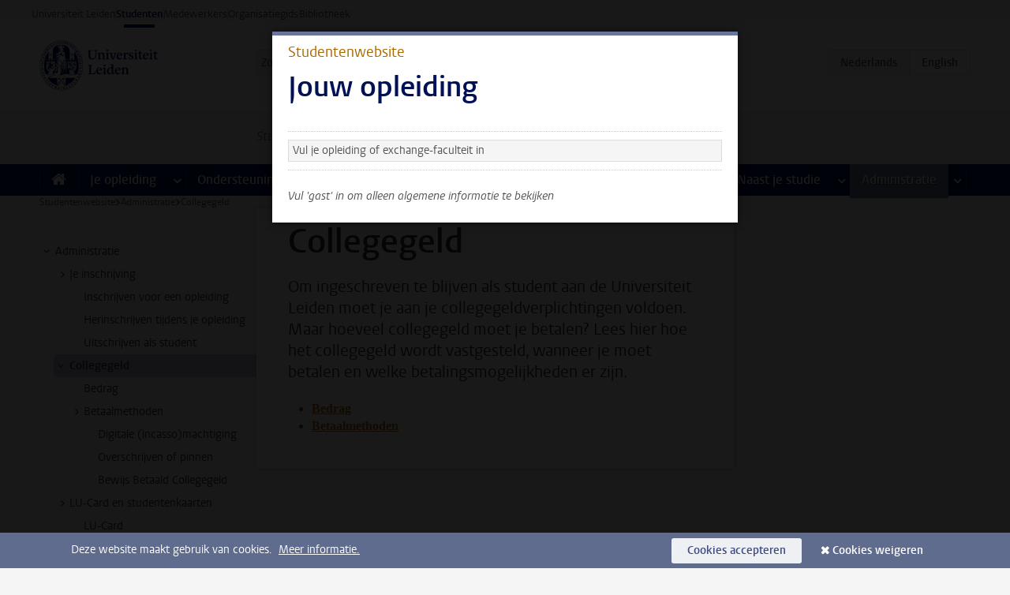

--- FILE ---
content_type: text/html;charset=UTF-8
request_url: https://www.student.universiteitleiden.nl/administratie/collegegeld
body_size: 17702
content:



<!DOCTYPE html>
<html lang="nl"  data-version="1.217.00" >
<head>









<!-- standard page html head -->

<meta charset="utf-8">
<meta name="viewport" content="width=device-width, initial-scale=1">
<meta http-equiv="X-UA-Compatible" content="IE=edge">


    <title>Collegegeld - Universiteit Leiden</title>

        <link rel="canonical" href="https://www.student.universiteitleiden.nl/administratie/collegegeld"/>


    <meta name="contentsource" content="hippocms" />

        <meta name="description" content="Om ingeschreven te blijven als student aan de Universiteit Leiden moet je aan je collegegeldverplichtingen voldoen. Maar hoeveel collegegeld moet je betalen? Lees hier hoe het collegegeld wordt vastgesteld, wanneer je moet betalen en welke betalingsmogelijkheden er zijn."/>
        <meta name="doctype" content="landingpage"/>

<meta name="application-name" content="search"
data-content-type="landingpage"
data-content-category="general"
data-protected="false"
data-language="nl"
data-last-modified-date="2024-12-17"
data-publication-date="2024-12-17"
data-uuid="9c3f6d2d-ae55-431a-8b79-232c3df9d3ab"
data-website="student-site"
/>
<!-- Favicon and CSS -->
<link rel='shortcut icon' href="/design-1.0/assets/icons/favicon.ico"/>
<link rel="stylesheet" href="/design-1.0/css/ul2student/screen.css?v=1.217.00"/>




<script>
  window.dataLayer = window.dataLayer || [];
  dataLayer.push ( {
    event: 'Custom dimensions', customDimensionData: {
      cookiesAccepted: 'false'
    },
    user: {
      internalTraffic: 'false',
    }
  });
</script>



    <!-- Global site tag (gtag.js) - Google Analytics -->
<script async src="https://www.googletagmanager.com/gtag/js?id=G-YRD293X35B"></script>
<script>
  window.dataLayer = window.dataLayer || [];

  function gtag () {
    dataLayer.push(arguments);
  }

  gtag('js', new Date());
  gtag('config', 'G-YRD293X35B');
</script>

    <!-- this line enables the loading of asynchronous components (together with the headContributions at the bottom) -->
    <!-- Header Scripts -->
</head>



<body class="intern student small" data-ajax-class='{"logged-in":"/ajaxloggedincheck"}'>

<!-- To enable JS-based styles: -->
<script> document.body.className += ' js'; </script>
<div class="skiplinks">
    <a href="#content" class="skiplink">Ga direct naar de inhoud</a>
</div>




<div class="header-container">
<div class="top-nav-section">
<nav class="top-nav wrapper js_mobile-fit-menu-items" data-show-text="toon alle" data-hide-text="verberg" data-items-text="menu onderdelen">
<ul id="sites-menu">
<li>
<a class=" track-event"
href="https://www.universiteitleiden.nl/"
data-event-category="external-site"
data-event-label="Topmenu student-site"
>Universiteit Leiden</a>
</li>
<li>
<a class="active track-event"
href="/"
data-event-category="student-site"
data-event-label="Topmenu student-site"
>Studenten</a>
</li>
<li>
<a class=" track-event"
href="https://www.medewerkers.universiteitleiden.nl/"
data-event-category="staffmember-site"
data-event-label="Topmenu student-site"
>Medewerkers</a>
</li>
<li>
<a class=" track-event"
href="https://www.organisatiegids.universiteitleiden.nl/"
data-event-category="org-site"
data-event-label="Topmenu student-site"
>Organisatiegids</a>
</li>
<li>
<a class=" track-event"
href="https://www.bibliotheek.universiteitleiden.nl/"
data-event-category="library-site"
data-event-label="Topmenu student-site"
>Bibliotheek</a>
</li>
</ul>
</nav>
</div>    <header id="header-main" class="wrapper">
        <h1 class="logo">
            <a href="/">
                <img width="151" height="64" src="/design-1.0/assets/images/zegel.png" alt="Universiteit Leiden"/>
            </a>
        </h1>
<!-- Standard page searchbox -->
<form id="search" method="get" action="searchresults-main">
<input type="hidden" name="website" value="student-site"/>
<fieldset>
<legend>Zoek op onderwerp of persoon en selecteer categorie</legend>
<label for="search-field">Zoekterm</label>
<input id="search-field" type="search" name="q" data-suggest="https://www.student.universiteitleiden.nl/async/searchsuggestions"
data-wait="100" data-threshold="3"
value="" placeholder="Zoek op onderwerp of persoon"/>
<ul class="options">
<li>
<a href="/zoeken" data-hidden='' data-hint="Zoek op onderwerp of persoon">
Alle </a>
</li>
<li>
<a href="/zoeken" data-hidden='{"content-category":"staffmember"}' data-hint="Zoek op&nbsp;personen">
Personen
</a>
</li>
<li>
<a href="/zoeken" data-hidden='{"content-category":"announcement"}' data-hint="Zoek op&nbsp;mededelingen">
Mededelingen
</a>
</li>
<li>
<a href="/zoeken" data-hidden='{"content-category":"news"}' data-hint="Zoek op&nbsp;nieuws">
Nieuws
</a>
</li>
<li>
<a href="/zoeken" data-hidden='{"content-category":"event"}' data-hint="Zoek op&nbsp;agenda">
Agenda
</a>
</li>
<li>
<a href="/zoeken" data-hidden='{"content-category":"scholarship"}' data-hint="Zoek op&nbsp;beurzen">
Beurzen
</a>
</li>
<li>
<a href="/zoeken" data-hidden='{"content-category":"location"}' data-hint="Zoek op&nbsp;locaties">
Locaties
</a>
</li>
<li>
<a href="/zoeken" data-hidden='{"content-category":"course"}' data-hint="Zoek op&nbsp;cursussen">
Cursussen
</a>
</li>
<li>
<a href="/zoeken" data-hidden='{"content-category":"general"}' data-hint="Zoek op&nbsp;onderwerp">
Onderwerp
</a>
</li>
<li>
<a href="/zoeken" data-hidden='{"keywords":"true"}' data-hint="Zoek op&nbsp;trefwoorden">
Trefwoorden
</a>
</li>
</ul>
<button class="submit" type="submit">
<span>Zoeken</span>
</button>
</fieldset>
</form><div class="language-btn-group">
<span class="btn active">
<abbr title="Nederlands">nl</abbr>
</span>
<a href="https://www.student.universiteitleiden.nl/en/administration/tuition-fee" class="btn">
<abbr title="English">en</abbr>
</a>
</div>    </header>
</div>

<div>



<div class="mega-menu">





<div class="context-picker">
    <div class="wrapper">
        <div class="context-picker__items">
            <span class="context-picker__site-name">Studentenwebsite</span>
            <a href="#filter">
                <span>
                        Zoek en selecteer een opleiding
                </span>
            </a>



    <div class="context-notice">
        <form action="/administratie/collegegeld?_hn:type=action&amp;_hn:ref=r33_r3_r1_r1" method="post">
            Je ziet nu alleen algemene informatie. Selecteer je opleiding of exchange-faculteit om ook informatie te zien over jouw faculteit en opleiding.
            <button type="submit"><span>Close</span></button>
        </form>
    </div>
        </div>
    </div>
</div>

    <nav aria-label="mega menu" id="mega-menu" class="main-nav mega-menu js-disclosure-nav allow-hover-expanding" data-hamburger-destination="mega-menu"
         data-nav-label="Menu">
        <ul class="main-nav__list wrapper">
            <li class="main-nav__item" data-menu-style="mega-menu">
                <a class="home js-disclosure-nav__main-link" href="/"><span>Home</span></a>
            </li>



        <li class="main-nav__item" data-menu-style="mega-menu">


            <a href="/je-opleiding" class="js-disclosure-nav__main-link">Je opleiding</a>

            <button
                    class="more-menu-items"
                    type="button"
                    aria-expanded
                    aria-haspopup="menu"
                    aria-controls="je-opleiding-pages"
            >
                <span class="visually-hidden">meer Je opleiding pagina’s</span>
            </button>



            <ul class="mega-menu__list mega-menu__list--left mega-menu__list--two-column" id="je-opleiding-pages">
                    <li class="mega-menu__item">


            <a href="/je-opleiding/opleidingsprogramma" >Opleidingsprogramma</a>

                        <ul>
                        </ul>
                    </li>
                    <li class="mega-menu__item">


            <a href="/je-opleiding/studieplan" >Studieplan</a>

                        <ul>
                        </ul>
                    </li>
                    <li class="mega-menu__item">


            <a href="/je-opleiding/rooster-en-jaarkalender" >Rooster en jaarkalender</a>

                        <ul>
                        </ul>
                    </li>
                    <li class="mega-menu__item">


            <a href="/je-opleiding/bindend-studieadvies-bsa" >Bindend Studieadvies (BSA)</a>

                        <ul>
                        </ul>
                    </li>
                    <li class="mega-menu__item">


            <a href="/je-opleiding/vakken-en-toetsen" >Vakken en toetsen</a>

                        <ul>
                        </ul>
                    </li>
                    <li class="mega-menu__item">


            <a href="/je-opleiding/boeken-en-readers" >Boeken en readers</a>

                        <ul>
                        </ul>
                    </li>
                    <li class="mega-menu__item">


            <a href="/je-opleiding/scriptie-en-papers" >Scriptie en papers</a>

                        <ul>
                        </ul>
                    </li>
                    <li class="mega-menu__item">


            <a href="/je-opleiding/minoren-en-keuzeruimte" >Minoren en keuzeruimte</a>

                        <ul>
                        </ul>
                    </li>
                    <li class="mega-menu__item">


            <a href="/je-opleiding/stage-en-onderzoek" >Stage en onderzoek</a>

                        <ul>
                        </ul>
                    </li>
                    <li class="mega-menu__item">


            <a href="/je-opleiding/afstuderen" >Afstuderen</a>

                        <ul>
                        </ul>
                    </li>
                    <li class="mega-menu__item">


            <a href="/je-opleiding/veiligheidsinstructies" >Veiligheidsinstructies</a>

                        <ul>
                        </ul>
                    </li>
                    <li class="mega-menu__item">


            <a href="/je-opleiding/contact-en-advies" >Contact en advies</a>

                        <ul>
                        </ul>
                    </li>
                    <li class="mega-menu__item">


            <a href="/je-opleiding/welkom-bij-de-universiteit-leiden" >Welkom bij de Universiteit Leiden</a>

                        <ul>
                        </ul>
                    </li>
            </ul>
        </li>
        <li class="main-nav__item" data-menu-style="mega-menu">


            <a href="/ondersteuning" class="js-disclosure-nav__main-link">Ondersteuning</a>

            <button
                    class="more-menu-items"
                    type="button"
                    aria-expanded
                    aria-haspopup="menu"
                    aria-controls="ondersteuning-pages"
            >
                <span class="visually-hidden">meer Ondersteuning pagina’s</span>
            </button>



            <ul class="mega-menu__list mega-menu__list--left " id="ondersteuning-pages">
                    <li class="mega-menu__item">


            <a href="/ondersteuning/hulp-bij-je-studie" >Hulp bij je studie</a>

                        <ul>
                        </ul>
                    </li>
                    <li class="mega-menu__item">


            <a href="/ondersteuning/gezondheid-en-welzijn" >Gezondheid en welzijn</a>

                        <ul>
                        </ul>
                    </li>
                    <li class="mega-menu__item">


            <a href="/ondersteuning/sociale-veiligheid--integriteit" >Sociale veiligheid & integriteit</a>

                        <ul>
                        </ul>
                    </li>
                    <li class="mega-menu__item">


            <a href="/ondersteuning/geldzaken" >Geldzaken</a>

                        <ul>
                        </ul>
                    </li>
                    <li class="mega-menu__item">


            <a href="/ondersteuning/huisvesting" >Huisvesting</a>

                        <ul>
                        </ul>
                    </li>
            </ul>
        </li>
        <li class="main-nav__item" data-menu-style="mega-menu">


            <a href="/alle-faciliteiten" class="js-disclosure-nav__main-link">Faciliteiten</a>

            <button
                    class="more-menu-items"
                    type="button"
                    aria-expanded
                    aria-haspopup="menu"
                    aria-controls="faciliteiten-pages"
            >
                <span class="visually-hidden">meer Faciliteiten pagina’s</span>
            </button>



            <ul class="mega-menu__list mega-menu__list--left " id="faciliteiten-pages">
                    <li class="mega-menu__item">


            <a href="/alle-faciliteiten/it-faciliteiten" >IT-faciliteiten</a>

                        <ul>
                        </ul>
                    </li>
                    <li class="mega-menu__item">


            <a href="/alle-faciliteiten/bibliotheken" >Bibliotheken</a>

                        <ul>
                        </ul>
                    </li>
                    <li class="mega-menu__item">


            <a href="/alle-faciliteiten/studie--en-samenwerkplekken" >Studie- en samenwerkplekken</a>

                        <ul>
                        </ul>
                    </li>
                    <li class="mega-menu__item">


            <a href="/alle-faciliteiten/printen-en-kopieren" >Printen en kopiëren</a>

                        <ul>
                        </ul>
                    </li>
                    <li class="mega-menu__item">


            <a href="/alle-faciliteiten/overige-faciliteiten" >Overige faciliteiten</a>

                        <ul>
                        </ul>
                    </li>
            </ul>
        </li>
        <li class="main-nav__item" data-menu-style="mega-menu">


            <a href="/extra-studieactiviteiten" class="js-disclosure-nav__main-link">Extra studieactiviteiten</a>

            <button
                    class="more-menu-items"
                    type="button"
                    aria-expanded
                    aria-haspopup="menu"
                    aria-controls="extra-studieactiviteiten-pages"
            >
                <span class="visually-hidden">meer Extra studieactiviteiten pagina’s</span>
            </button>



            <ul class="mega-menu__list mega-menu__list--left " id="extra-studieactiviteiten-pages">
                    <li class="mega-menu__item">


            <a href="/extra-studieactiviteiten/studeren-in-het-buitenland" >Studeren in het buitenland</a>

                        <ul>
                        </ul>
                    </li>
                    <li class="mega-menu__item">


            <a href="/extra-studieactiviteiten/honoursonderwijs" >Honoursonderwijs</a>

                        <ul>
                        </ul>
                    </li>
                    <li class="mega-menu__item">


            <a href="/extra-studieactiviteiten/summer--winter-schools" >Summer & winter schools</a>

                        <ul>
                        </ul>
                    </li>
                    <li class="mega-menu__item">


            <a href="/extra-studieactiviteiten/extra-online-vakken" >Extra online vakken</a>

                        <ul>
                        </ul>
                    </li>
                    <li class="mega-menu__item">


            <a href="/extra-studieactiviteiten/dubbele-studie" >Dubbele studie</a>

                        <ul>
                        </ul>
                    </li>
            </ul>
        </li>
        <li class="main-nav__item" data-menu-style="mega-menu">


            <a href="/stage--loopbaan" class="js-disclosure-nav__main-link">Stage & loopbaan</a>

            <button
                    class="more-menu-items"
                    type="button"
                    aria-expanded
                    aria-haspopup="menu"
                    aria-controls="stage-loopbaan-pages"
            >
                <span class="visually-hidden">meer Stage & loopbaan pagina’s</span>
            </button>



            <ul class="mega-menu__list mega-menu__list--right " id="stage-loopbaan-pages">
                    <li class="mega-menu__item">


            <a href="/stage--loopbaan/werk-aan-je-loopbaan" >Werk aan je loopbaan</a>

                        <ul>
                        </ul>
                    </li>
                    <li class="mega-menu__item">


            <a href="/stage--loopbaan/workshops-en-evenementen" >Workshops en evenementen</a>

                        <ul>
                        </ul>
                    </li>
                    <li class="mega-menu__item">


            <a href="/stage--loopbaan/stage-en-onderzoek" >Stage en onderzoek</a>

                        <ul>
                        </ul>
                    </li>
                    <li class="mega-menu__item">


            <a href="/stage--loopbaan/ondernemerschap" >Ondernemerschap</a>

                        <ul>
                        </ul>
                    </li>
                    <li class="mega-menu__item">


            <a href="/stage--loopbaan/vacatures" >Vacatures</a>

                        <ul>
                        </ul>
                    </li>
            </ul>
        </li>
        <li class="main-nav__item" data-menu-style="mega-menu">


            <a href="/naast-je-studie" class="js-disclosure-nav__main-link">Naast je studie</a>

            <button
                    class="more-menu-items"
                    type="button"
                    aria-expanded
                    aria-haspopup="menu"
                    aria-controls="naast-je-studie-pages"
            >
                <span class="visually-hidden">meer Naast je studie pagina’s</span>
            </button>



            <ul class="mega-menu__list mega-menu__list--right " id="naast-je-studie-pages">
                    <li class="mega-menu__item">


            <a href="/naast-je-studie/bestuursfunctie" >Bestuursfunctie</a>

                        <ul>
                        </ul>
                    </li>
                    <li class="mega-menu__item">


            <a href="/naast-je-studie/medezeggenschap" >Medezeggenschap</a>

                        <ul>
                        </ul>
                    </li>
                    <li class="mega-menu__item">


            <a href="/naast-je-studie/verenigingen" >Verenigingen</a>

                        <ul>
                        </ul>
                    </li>
                    <li class="mega-menu__item">


            <a href="/naast-je-studie/sport--recreatie" >Sport & recreatie</a>

                        <ul>
                        </ul>
                    </li>
            </ul>
        </li>
        <li class="main-nav__item" data-menu-style="mega-menu">


            <a href="/administratie" class="js-disclosure-nav__main-link active">Administratie</a>

            <button
                    class="more-menu-items"
                    type="button"
                    aria-expanded
                    aria-haspopup="menu"
                    aria-controls="administratie-pages"
            >
                <span class="visually-hidden">meer Administratie pagina’s</span>
            </button>



            <ul class="mega-menu__list mega-menu__list--right mega-menu__list--two-column" id="administratie-pages">
                    <li class="mega-menu__item">


            <a href="/administratie/je-inschrijving" >Je inschrijving</a>

                        <ul>
                        </ul>
                    </li>
                    <li class="mega-menu__item">


            <a href="/administratie/collegegeld" >Collegegeld</a>

                        <ul>
                        </ul>
                    </li>
                    <li class="mega-menu__item">


            <a href="/administratie/studentenkaarten" >LU-Card en studentenkaarten</a>

                        <ul>
                        </ul>
                    </li>
                    <li class="mega-menu__item">


            <a href="/administratie/je-persoonlijke-gegevens-wijzigen" >Je persoonlijke gegevens wijzigen</a>

                        <ul>
                        </ul>
                    </li>
                    <li class="mega-menu__item">


            <a href="/administratie/klacht-beroep--bezwaar" >Klacht, beroep & bezwaar</a>

                        <ul>
                        </ul>
                    </li>
                    <li class="mega-menu__item">


            <a href="/administratie/immigratie-en-verblijf" >Immigratie en verblijf</a>

                        <ul>
                        </ul>
                    </li>
                    <li class="mega-menu__item">


            <a href="/administratie/inkomende-uitwisseling-formulieren-en-cijferlijsten" >Inkomende uitwisseling: formulieren en cijferlijsten</a>

                        <ul>
                        </ul>
                    </li>
            </ul>
        </li>



        </ul>
    </nav>
</div></div>

<div class="main-container">
    <div class="main wrapper clearfix">


<!-- main Student and Staff pages -->

<nav class="breadcrumb" aria-label="Breadcrumb" id="js_breadcrumbs" data-show-text="toon alle" data-hide-text="verberg" data-items-text="broodkruimels">
<ol id="breadcrumb-list">
<li>
<a href="/">Studentenwebsite</a>
</li>
<li>
<a href="/administratie">
Administratie
</a>
</li>
<li>Collegegeld</li>
</ol>
</nav>





































































































































































































































































































































































































    <nav class="sub-nav sub-nav-tree js_tree-nav" data-menu-label="Submenu" aria-label="submenu">
        <ul role="tree" class="js_add-control-icon" aria-label="submenu">

        <li role="none" class="has-children">

                <a
                        href="/administratie"
                        title="Administratie"
                        role="treeitem"
                        
                        aria-owns="subnav-root-administratie"
                >
                    Administratie
                </a>

                <ul id="subnav-root-administratie" role="group" aria-label="submenu">

        <li role="none" class="has-children">

                <a
                        href="/administratie/je-inschrijving"
                        title="Je inschrijving"
                        role="treeitem"
                        
                        aria-owns="subnav-root-administratie-jeinschrijving"
                >
                    Je inschrijving
                </a>

                <ul id="subnav-root-administratie-jeinschrijving" role="group" aria-label="submenu">

        <li role="none" class="">

                <a
                        href="https://www.universiteitleiden.nl/onderwijs/toelating-en-aanmelding"
                        title="Inschrijven voor een opleiding"
                        role="treeitem"
                        
                        
                >
                    Inschrijven voor een opleiding
                </a>

        </li>

        <li role="none" class="">

                <a
                        href="/administratie/je-inschrijving/her-inschrijven-bij-de-universiteit"
                        title="Herinschrijven tijdens je opleiding"
                        role="treeitem"
                        
                        
                >
                    Herinschrijven tijdens je opleiding
                </a>

        </li>

        <li role="none" class="">

                <a
                        href="/administratie/je-inschrijving/uitschrijven-als-student"
                        title="Uitschrijven als student"
                        role="treeitem"
                        
                        
                >
                    Uitschrijven als student
                </a>

        </li>
                </ul>
        </li>

        <li role="none" class="has-children">

                <a
                        href="/administratie/collegegeld"
                        title="Collegegeld"
                        role="treeitem"
                        aria-current="page"
                        aria-owns="subnav-root-administratie-collegegeld"
                >
                    Collegegeld
                </a>

                <ul id="subnav-root-administratie-collegegeld" role="group" aria-label="submenu">

        <li role="none" class="">

                <a
                        href="/administratie/collegegeld/bedrag"
                        title="Bedrag"
                        role="treeitem"
                        
                        
                >
                    Bedrag
                </a>

        </li>

        <li role="none" class="has-children">

                <a
                        href="/administratie/collegegeld/betaalmethoden"
                        title="Betaalmethoden"
                        role="treeitem"
                        
                        aria-owns="subnav-root-administratie-collegegeld-betaalmethoden"
                >
                    Betaalmethoden
                </a>

                <ul id="subnav-root-administratie-collegegeld-betaalmethoden" role="group" aria-label="submenu">

        <li role="none" class="">

                <a
                        href="/administratie/collegegeld/betaalmethoden/digitale-incassomachtiging"
                        title="Digitale (incasso)machtiging"
                        role="treeitem"
                        
                        
                >
                    Digitale (incasso)machtiging
                </a>

        </li>

        <li role="none" class="">

                <a
                        href="/administratie/collegegeld/betaalmethoden/overschrijven-of-pinnen"
                        title="Overschrijven of pinnen"
                        role="treeitem"
                        
                        
                >
                    Overschrijven of pinnen
                </a>

        </li>

        <li role="none" class="">

                <a
                        href="/administratie/collegegeld/betaalmethoden/bewijs-betaald-collegegeld"
                        title="Bewijs Betaald Collegegeld"
                        role="treeitem"
                        
                        
                >
                    Bewijs Betaald Collegegeld
                </a>

        </li>
                </ul>
        </li>
                </ul>
        </li>

        <li role="none" class="has-children">

                <a
                        href="/administratie/studentenkaarten"
                        title="LU-Card en studentenkaarten"
                        role="treeitem"
                        
                        aria-owns="subnav-root-administratie-lucardenstudentenkaarten"
                >
                    LU-Card en studentenkaarten
                </a>

                <ul id="subnav-root-administratie-lucardenstudentenkaarten" role="group" aria-label="submenu">

        <li role="none" class="">

                <a
                        href="/administratie/studentenkaarten/lu-card"
                        title="LU-Card"
                        role="treeitem"
                        
                        
                >
                    LU-Card
                </a>

        </li>

        <li role="none" class="">

                <a
                        href="/administratie/studentenkaarten/collegekaart-of-registratiekaart"
                        title="Collegekaart of registratiekaart"
                        role="treeitem"
                        
                        
                >
                    Collegekaart of registratiekaart
                </a>

        </li>

        <li role="none" class="">

                <a
                        href="/administratie/studentenkaarten/andere-kaarten-en-passen"
                        title="Andere kaarten en passen"
                        role="treeitem"
                        
                        
                >
                    Andere kaarten en passen
                </a>

        </li>
                </ul>
        </li>

        <li role="none" class="">

                <a
                        href="/administratie/je-persoonlijke-gegevens-wijzigen"
                        title="Je persoonlijke gegevens wijzigen"
                        role="treeitem"
                        
                        
                >
                    Je persoonlijke gegevens wijzigen
                </a>

        </li>

        <li role="none" class="has-children">

                <a
                        href="/administratie/klacht-beroep--bezwaar"
                        title="Klacht, beroep &amp; bezwaar"
                        role="treeitem"
                        
                        aria-owns="subnav-root-administratie-klachtberoepbezwaar"
                >
                    Klacht, beroep &amp; bezwaar
                </a>

                <ul id="subnav-root-administratie-klachtberoepbezwaar" role="group" aria-label="submenu">

        <li role="none" class="">

                <a
                        href="/administratie/klacht-beroep--bezwaar/niet-eens-met-een-besluit"
                        title="Niet eens met een besluit"
                        role="treeitem"
                        
                        
                >
                    Niet eens met een besluit
                </a>

        </li>

        <li role="none" class="">

                <a
                        href="/administratie/klacht-beroep--bezwaar/overige-klachten"
                        title="Overige klachten"
                        role="treeitem"
                        
                        
                >
                    Overige klachten
                </a>

        </li>
                </ul>
        </li>


        <li role="none" class="has-children">

                <a
                        href="/administratie/immigratie-en-verblijf"
                        title="Immigratie en verblijf"
                        role="treeitem"
                        
                        aria-owns="subnav-root-administratie-immigratieenverblijf"
                >
                    Immigratie en verblijf
                </a>

                <ul id="subnav-root-administratie-immigratieenverblijf" role="group" aria-label="submenu">

        <li role="none" class="">

                <a
                        href="/administratie/immigratie-en-verblijf/verplichtingen-voor-verblijfsvergunninghouders"
                        title="Verplichtingen voor verblijfsvergunninghouders"
                        role="treeitem"
                        
                        
                >
                    Verplichtingen voor verblijfsvergunninghouders
                </a>

        </li>

        <li role="none" class="">

                <a
                        href="/administratie/immigratie-en-verblijf/studievoortgang-voor-verblijfsvergunninghouders"
                        title="Studievoortgang voor verblijfsvergunninghouders"
                        role="treeitem"
                        
                        
                >
                    Studievoortgang voor verblijfsvergunninghouders
                </a>

        </li>

        <li role="none" class="">

                <a
                        href="/administratie/immigratie-en-verblijf/je-verblijf-onderbreken"
                        title="Je verblijf onderbreken"
                        role="treeitem"
                        
                        
                >
                    Je verblijf onderbreken
                </a>

        </li>

        <li role="none" class="">

                <a
                        href="/administratie/immigratie-en-verblijf/je-verblijf-verlengen"
                        title="Je verblijf verlengen"
                        role="treeitem"
                        
                        
                >
                    Je verblijf verlengen
                </a>

        </li>

        <li role="none" class="">

                <a
                        href="/administratie/immigratie-en-verblijf/regels-over-werk-en-stage"
                        title="Regels over werk en stage"
                        role="treeitem"
                        
                        
                >
                    Regels over werk en stage
                </a>

        </li>

        <li role="none" class="">

                <a
                        href="/administratie/immigratie-en-verblijf/vergunning-verlopen-kwijt-of-gestolen"
                        title="Vergunning verlopen, kwijt of gestolen"
                        role="treeitem"
                        
                        
                >
                    Vergunning verlopen, kwijt of gestolen
                </a>

        </li>

        <li role="none" class="">

                <a
                        href="/administratie/immigratie-en-verblijf/nederland-verlaten"
                        title="Nederland verlaten"
                        role="treeitem"
                        
                        
                >
                    Nederland verlaten
                </a>

        </li>

        <li role="none" class="">

                <a
                        href="/administratie/immigratie-en-verblijf/gevolgen-van-de-brexit"
                        title="Gevolgen van de Brexit"
                        role="treeitem"
                        
                        
                >
                    Gevolgen van de Brexit
                </a>

        </li>
                </ul>
        </li>

        <li role="none" class="">

                <a
                        href="/administratie/inkomende-uitwisseling-formulieren-en-cijferlijsten"
                        title="Inkomende uitwisseling: formulieren en cijferlijsten"
                        role="treeitem"
                        
                        
                >
                    Inkomende uitwisseling: formulieren en cijferlijsten
                </a>

        </li>
                </ul>
        </li>
        </ul>
    </nav>

<div id="content">

    <article>
        <h1>Collegegeld</h1>

            <p class="intro">Om ingeschreven te blijven als student aan de Universiteit Leiden moet je aan je collegegeldverplichtingen voldoen. Maar hoeveel collegegeld moet je betalen? Lees hier hoe het collegegeld wordt vastgesteld, wanneer je moet betalen en welke betalingsmogelijkheden er zijn.</p>

            <section class="central tab" data-tab-label="">
<ul>
 <li><strong><a href="/administratie/collegegeld/bedrag" title="Bedrag">Bedrag</a></strong></li>
 <li><strong><a href="/administratie/collegegeld/betaalmethoden" title="Betalen">Betaalmethoden</a></strong></li>
</ul>            </section>

    </article>
</div>

































































































































































































































































































































































































<aside>



    <div class="box context modal" data-modal-persistent="true">
        <div class="box-header">
            <p class="context">Studentenwebsite</p>
            <h2>Jouw opleiding</h2>
        </div>
        <div class="box-content">
            <div class="anon-only">
                <p></p>
            </div>

            <div class="action">
                <form action="/administratie/collegegeld?_hn:type=action&amp;_hn:ref=r33_r1_r2_r1" method="post">
                    <fieldset>
                        <select name="programme" class="text-filter" data-auto-submit="true">
                            <option value="">Vul je opleiding of exchange-faculteit in</option>
                                <option value="academische-opleiding-leerkracht-basisonderwijs-ism-pabo-leiden">Academische Pabo (BSc&amp;BEd)</option>
                                <option value="advanced-life-science--technology">Advanced Life Science &amp; Technology</option>
                                <option value="afrikaanse-talen-en-culturen-ba">African Studies (BA)</option>
                                <option value="afrikastudies-african-studies-ma">African Studies (MA)</option>
                                <option value="afrikastudies-research-african-studies-research">African Studies (research) (MA)</option>
                                <option value="advanced-studies-in-air-and-space-law-msl">Air and Space Law (Advanced LL.M.)</option>
                                <option value="ancient-history">Ancient History (MA)</option>
                                <option value="ancient-history-research">Ancient History (research) (MA)</option>
                                <option value="arabische-taal-en-cultuur">Arabische taal en cultuur (BA)</option>
                                <option value="arbeidsrecht">Arbeidsrecht (LL.M.)</option>
                                <option value="archaeology-ba">Archeologie (BA)</option>
                                <option value="archeologie-ma-msc">Archeologie (MA/MSc)</option>
                                <option value="archaeology-research">Archeologie (research) (MA/MSc)</option>
                                <option value="art-history-ma">Art History (MA)</option>
                                <option value="art-and-architecture-before-1800">Art, Architecture and Interior before 1800 (MA)</option>
                                <option value="kunst-en-cultuurwetenschappen-arts-and-culture-ma">Arts and Culture (MA)</option>
                                <option value="kunst-en-cultuurwetenschappen-research-arts-and-culture-research">Arts and Culture (research) (MA)</option>
                                <option value="arts-literature-and-media-research-ma">Arts, Literature and Media (research) (MA)</option>
                                <option value="arts-media-and-society">Arts, Media and Society (BA)</option>
                                <option value="asian-studies">Asian Studies (MA)</option>
                                <option value="aziestudies-research-asian-studies-research-ma">Asian Studies (research) (MA)</option>
                                <option value="assyriology">Assyriology (MA)</option>
                                <option value="assyriology-research">Assyriology (research) (MA)</option>
                                <option value="astronomy-msc">Astronomy (MSc)</option>
                                <option value="astronomy--high-tech-innovation">Astronomy and High-Tech Innovation</option>
                                <option value="bestuurskunde-public-administration-science-bsc">Bestuurskunde (BSc)</option>
                                <option value="bio-farmaceutische-wetenschappen-bio-pharmaceutical-sciences-bsc">Bio-Farmaceutische Wetenschappen (BSc)</option>
                                <option value="bio-pharmaceutical-sciences-msc">Bio-Pharmaceutical Sciences (MSc)</option>
                                <option value="biologie-biology-bsc">Biologie (BSc)</option>
                                <option value="biology-msc">Biology (MSc)</option>
                                <option value="biomedical-sciences-mcs">Biomedical Sciences (MSc)</option>
                                <option value="biomedische-wetenschappen-biomedical-sciences-bsc_1">Biomedische wetenschappen (BSc)</option>
                                <option value="book-and-digital-media-studies">Book and Digital Media Studies (MA)</option>
                                <option value="chemistry-msc">Chemistry (MSc)</option>
                                <option value="chinastudies-chinese-studies-ba">Chinastudies (BA)</option>
                                <option value="chinese-linguistics">Chinese Linguistics (MA)</option>
                                <option value="chinese-studies">Chinese Studies (MA)</option>
                                <option value="cities-migration-and-global-interdependence">Cities, Migration and Global Interdependence (MA)</option>
                                <option value="cities-migration-and-global-interdependence-research">Cities, Migration and Global Interdependence (research) (MA)</option>
                                <option value="civiel-recht">Civiel recht (LL.M.)</option>
                                <option value="classics">Classics (MA)</option>
                                <option value="classics-research">Classics (research) (MA)</option>
                                <option value="oudheidstudies-classics-and-ancient-civilizations-ma">Classics and Ancient Civilizations (MA)</option>
                                <option value="oudheidstudies-research-classics-and-ancient-civilizations-research">Classics and Ancient Civilizations (research) (MA)</option>
                                <option value="colonial-and-global-history">Colonial and Global History (MA)</option>
                                <option value="colonial-and-global-history-research">Colonial and Global History (research) (MA)</option>
                                <option value="criminal-justice">Comparative Criminal Justice (MSc)</option>
                                <option value="comparative-indo-european-linguistics">Comparative Indo-European Linguistics (MA)</option>
                                <option value="computer-science-msc">Computer Science (MSc)</option>
                                <option value="art-of-the-contemporary-world-and-world-art-studies">Contemporary Art in a Global Perspective (MA)</option>
                                <option value="criminaliteit-en-rechtshandhaving-crime-and-criminal-justice-msl">Criminaliteit en rechtshandhaving (MSc)</option>
                                <option value="criminologie-criminology-bsc">Criminologie (BSc)</option>
                                <option value="veiligheidsbeleid-en-rechtshandhaving">Criminologie en Veiligheidsbeleid (MSc)</option>
                                <option value="crisis-and-security-management-msc">Crisis and Security Management (MSc)</option>
                                <option value="comparative-literature-and-literary-theory">Cultural Analysis: Literature and Theory (MA)</option>
                                <option value="cultural-anthropology-and-development-sociology-msa">Cultural Anthropology and Development Sociology (MSc)</option>
                                <option value="culture-and-politics-ma">Culture and Politics (MA)</option>
                                <option value="culturele-antropologie-en-ontwikkelingssociologie-cultural-anthropology-and-development-sociology-ba">Culturele antropologie en ontwikkelingssociologie (BSc)</option>
                                <option value="cultural-anthropology-and-development-sociology-pre-master">Culturele Antropologie en Ontwikkelingssociologie (pre-master)</option>
                                <option value="cursus-actualiteiten-auteursrecht">Cursus Actualiteiten Auteursrecht</option>
                                <option value="cyber-security">Cyber Security (MSc)</option>
                                <option value="cybersecurity--cybercrime">Cybersecurity &amp; Cybercrime (BSc)</option>
                                <option value="data-science-and-artificial-intelligence-bsc">Data Science and Artificial Intelligence (BSc)</option>
                                <option value="design-culture-society">Design, Culture &amp; Society (MA)</option>
                                <option value="digital-media-and-society">Digital Media and Society</option>
                                <option value="duitse-taal-en-cultuur-german-language-and-culture">Duitse taal en cultuur (BA)</option>
                                <option value="east-asian-studies">East Asian Studies (MA)</option>
                                <option value="economie--samenleving-bsc">Economie &amp; Samenleving (BSc)</option>
                                <option value="economie-van-de-publieke-sector">Economie van de Publieke Sector (MSc)</option>
                                <option value="educatieve-master-duits">Educatieve master Duits (MA) (120EC)</option>
                                <option value="educatieve-master-engels">Educatieve master Engels (MA) (120EC)</option>
                                <option value="educatieve-master-frans">Educatieve master Frans (MA) (120EC)</option>
                                <option value="educatieve-master-nederlands">Educatieve master Nederlands (MA) (120EC)</option>
                                <option value="educatieve-master-primair-onderwijs">Educatieve Master Primair Onderwijs (EMPO) (MSc) (120 EC)</option>
                                <option value="educatieve-master-religie-en-levensbeschouwing">Educatieve master Religie en Levensbeschouwing (MA) (120EC)</option>
                                <option value="education-and-child-studies-msc">Education and Child Studies (MSc)</option>
                                <option value="developmental-psychopathology-in-education-and-child-studies-research">Education and Child Studies (research) (MSC)</option>
                                <option value="egyptology">Egyptology (MA)</option>
                                <option value="egyptology-research">Egyptology (research) (MA)</option>
                                <option value="encyclopedie-en-filosofie-van-het-recht">Encyclopedie en filosofie van het recht (LL.M.)</option>
                                <option value="engelse-taal-en-cultuur-english-language-and-culture-ba">English Language and Culture (BA)</option>
                                <option value="english-language-and-linguistics">English Language and Linguistics (MA)</option>
                                <option value="english-literature-and-culture">English Literature and Culture (MA)</option>
                                <option value="ethics-and-politics">Ethics and Politics (MA)</option>
                                <option value="europaeum-programme-european-history-and-civilisation-leiden-oxford-paris-programme">Europaeum Programme European History and Civilisation (MA)</option>
                                <option value="europe-1000-1800">Europe 1000-1800 (MA)</option>
                                <option value="europe-1000-1800-research">Europe 1000-1800 (research) (MA)</option>
                                <option value="advanced-studies-in-european-and-international-business-law-msl">European and International Business Law (Advanced LL.M.)</option>
                                <option value="advanced-studies-in-european-and-international-human-rights-law-msl">European and International Human Rights Law (Advanced LL.M.)</option>
                                <option value="european-law-engelstalig">European Law (LL.M.)</option>
                                <option value="european-politics-and-society-ma">European Politics and Society (MA)</option>
                                <option value="european-union-studies">European Union Studies (MA)</option>
                                <option value="exchange-archaeology">Exchange - Archeologie</option>
                                <option value="exchange-humanities">Exchange - Geesteswetenschappen</option>
                                <option value="exchange-governance-and-global-affairs">Exchange - Governance and Global Affairs</option>
                                <option value="exchange-leiden-university-medical-center">Exchange - LUMC</option>
                                <option value="exchange-law">Exchange - Rechtsgeleerdheid</option>
                                <option value="exchange-social-and-behavioural-sciences">Exchange - Sociale Wetenschappen</option>
                                <option value="exchange-science">Exchange - Wiskunde en Natuurwetenschappen</option>
                                <option value="farmacie">Farmacie (MSc)</option>
                                <option value="film-and-photographic-studies">Film and Photographic Studies (MA)</option>
                                <option value="film-en-literatuurwetenschap-film-and-literary-studies-ba">Film- en literatuurwetenschap (BA)</option>
                                <option value="wijsbegeerte-philosophy-ba">Filosofie (BA)</option>
                                <option value="financieel-recht">Financieel recht (LL.M.)</option>
                                <option value="fiscaal-recht-tax-law-bsl">Fiscaal Recht (LL.B.)</option>
                                <option value="fiscaal-recht-tax-law-msl">Fiscaal Recht (LL.M.)</option>
                                <option value="forensische-criminologie-forensic-criminology-msc">Forensische Criminologie (MSc)</option>
                                <option value="franse-taal-en-cultuur-french-language-and-culture-ba">Franse taal en cultuur (BA)</option>
                                <option value="french-language-and-linguistics">French Language and Linguistics (MA)</option>
                                <option value="french-literature-and-culture">French Literature and Culture (MA)</option>
                                <option value="guest">Gast</option>
                                <option value="geneeskunde-medicine-bsc">Geneeskunde (BSc)</option>
                                <option value="geneeskunde-medicine-mcs">Geneeskunde (MSc)</option>
                                <option value="german-language-and-linguistics">German Language and Linguistics (MA)</option>
                                <option value="german-literature-and-culture">German Literature and Culture (MA)</option>
                                <option value="geschiedenis-history-ba">Geschiedenis (BA)</option>
                                <option value="global-and-european-labour-law-advanced-ll.m">Global and European Labour Law (Advanced LL.M.)</option>
                                <option value="global-asian-studies">Global Asian Studies (MA) (60EC)</option>
                                <option value="global-conflict-in-the-modern-era-ma">Global Conflict in the Modern Era (MA)</option>
                                <option value="global-order-in-historical-perspective-ma">Global Order in Historical Perspective (MA)</option>
                                <option value="global-political-economy-ma">Global Political Economy (MA)</option>
                                <option value="governance-of-migration-and-diversity">Governance of Migration and Diversity</option>
                                <option value="governance-of-migration-and-diversity-legal">Governance of Migration and Diversity (Legal) (LL.M.)</option>
                                <option value="governance-of-sustainability-msc">Governance of Sustainability (MSc)</option>
                                <option value="griekse-en-latijnse-taal-en-cultuur-classics-ba">Griekse en Latijnse taal en cultuur (BA)</option>
                                <option value="vitality-and-ageing-mcs">Health, Ageing and Society (MSc)</option>
                                <option value="hebreeuwse-taal-en-cultuur">Hebreeuwse taal en cultuur (BA)</option>
                                <option value="hebrew-and-aramaic-studies">Hebrew and Aramaic Studies (MA)</option>
                                <option value="hebrew-and-aramaic-studies-research">Hebrew and Aramaic Studies (research) (MA)</option>
                                <option value="geschiedenis-history-ma">History (MA)</option>
                                <option value="geschiedenis-research-history-research">History (research) (MA)</option>
                                <option value="history-and-philosophy-of-the-sciences">History and Philosophy of the Sciences (MA)</option>
                                <option value="history-arts-and-culture-of-asia">History, Arts and Culture of Asia (MA)</option>
                                <option value="ict-in-business-msc">ICT in Business and the Public Sector (MSc)</option>
                                <option value="industrial-ecology-msc">Industrial Ecology (MSc)</option>
                                <option value="informatica-economie-computer-science-economics">Informatica &amp; Economie (BSc)</option>
                                <option value="informatica-computer-science-bsc">Informatica (BSc)</option>
                                <option value="international-business-law">International Business Law (LL.B.)</option>
                                <option value="advanced-studies-in-international-childrens-rights-msl">International Children’s Rights (Advanced LL.M.)</option>
                                <option value="advanced-studies-in-international-civil-and-commercial-law-msl">International Civil and Commercial Law (Advanced LL.M.)</option>
                                <option value="international-criminal-law">International Criminal Law (Advanced LL.M.)</option>
                                <option value="international-dispute-settlement-and-arbitration-advanced-llm">International Dispute Settlement and Arbitration (Advanced LL.M.)</option>
                                <option value="law--finance-advanced-llm">International Financial Law (Advanced LL.M.)</option>
                                <option value="internationale-betrekkingen-international-relations-ma">International Relations (MA)</option>
                                <option value="international-relations-and-diplomacy">International Relations and Diplomacy (MSc)</option>
                                <option value="international-relations-and-organisations">International Relations and Organisations (BSc)</option>
                                <option value="international-studies">International Studies (BA)</option>
                                <option value="internationale-betrekkingen-en-organisaties">Internationale politiek (BSc)</option>
                                <option value="islamstudies">Islamstudies (BA)</option>
                                <option value="italiaanse-taal-en-cultuur-italian-language-and-culture-ba">Italiaanse taal en cultuur (BA)</option>
                                <option value="italian-language-and-linguistics">Italian Language and Linguistics (MA)</option>
                                <option value="italian-literature-and-culture">Italian Literature and Culture (MA)</option>
                                <option value="japanese-studies">Japanese Studies (MA)</option>
                                <option value="japanstudies-japanese-studies-ba">Japanstudies (BA)</option>
                                <option value="jeugdrecht-child-law-msl">Jeugdrecht (LL.M.)</option>
                                <option value="journalistiek-en-nieuwe-media-journalism-and-new-media">Journalistiek en Nieuwe Media (MA)</option>
                                <option value="klinische-technologie-clinical-technology-bsc">Klinische technologie (BSc)</option>
                                <option value="korean-studies">Korean Studies (MA)</option>
                                <option value="koreastudies-korean-studies-ba">Koreastudies (BA)</option>
                                <option value="kunstgeschiedenis-art-history-ba">Kunstgeschiedenis (BA)</option>
                                <option value="language-and-communication">Language and Communication (MA)</option>
                                <option value="language-diversity-of-africa-asia-and-native-america">Language Diversity of Africa, Asia and Native America (MA)</option>
                                <option value="latijns-amerikastudies-latin-american-studies-ba">Latijns-Amerikastudies (BA)</option>
                                <option value="latijns-amerikastudies-latin-american-studies-ma">Latin American Studies (MA)</option>
                                <option value="latijns-amerikastudies-research-latin-american-studies-research">Latin American Studies (research) (MA)</option>
                                <option value="advanced-studies-in-law-digital-technologies-msl">Law and Digital Technologies (Advanced LL.M.)</option>
                                <option value="lawsociety">Law and Society (MSc)</option>
                                <option value="leraar-vho-in-algemene-economie-teaching-economics-ma">Leraar VHO in Algemene Economie (MA)</option>
                                <option value="leraar-vho-in-management-en-organisatie-teaching-business-economics-ma">Leraar VHO in Bedrijfseconomie (MA)</option>
                                <option value="leraar-vho-in-biologie-teaching-biology-ma">Leraar VHO in Biologie (MSc)</option>
                                <option value="leraar-vho-in-chinese-taal-en-cultuur-teaching-chinese-language-and-culture">Leraar VHO in Chinese taal en cultuur (MA)</option>
                                <option value="leraar-vho-in-duits-teaching-german">Leraar VHO in Duits (MA) (60EC)</option>
                                <option value="leraar-vho-in-engels-teaching-english">Leraar VHO in Engels (MA)</option>
                                <option value="leraar-vho-in-filosofie-teaching-philosophy">Leraar VHO in Filosofie (MA)</option>
                                <option value="leraar-vho-in-frans-teaching-french">Leraar VHO in Frans (MA)</option>
                                <option value="leraar-vho-in-geschiedenis-en-staatsinrichting-teaching-history-and-civics">Leraar VHO in Geschiedenis en staatsinrichting (MA)</option>
                                <option value="leraar-vho-in-godsdienst-en-levensbeschouwing-teaching-religious-studies">Leraar VHO in Godsdienst en Levensbeschouwing (MA)</option>
                                <option value="leraar-vho-in-griekse-en-latijnse-taal-en-cultuur-teaching-classics">Leraar VHO in Griekse en Latijnse taal en cultuur (MA)</option>
                                <option value="teaching-computer-science-msc">Leraar VHO in Informatica (MSc)</option>
                                <option value="leraar-vho-in-maatschappijleer-en-maatschappijwetenschappen-teaching-social-studies-ma">Leraar VHO in Maatschappijleer en Maatschappijwetenschappen (MA)</option>
                                <option value="leraar-vho-in-natuurkunde-teaching-physics-ma">Leraar VHO in Natuurkunde (MSc)</option>
                                <option value="leraar-vho-in-nederlands-teaching-dutch">Leraar VHO in Nederlands (MA)</option>
                                <option value="leraar-vho-in-scheikunde-teaching-chemistry-ma">Leraar VHO in Scheikunde (MSc)</option>
                                <option value="leraar-vho-in-spaans-teaching-spanish">Leraar VHO in Spaans (MA)</option>
                                <option value="leraar-vho-in-wiskunde-teaching-mathematics-ma">Leraar VHO in Wiskunde (MSc)</option>
                                <option value="leraar-vho-in-de-mens--en-maatschappijwetenschappen-teaching-social-sciences-and-humanities-in-secondary-education-ma-msc">Leraar Voorbereidend Hoger Onderwijs in de Mens- en Maatschappijwetenschappen (MA)</option>
                                <option value="educatieve-master-geesteswetenschappen-educational-master-humanities-ma">Leraar Voorbereidend Hoger Onderwijs in de Taal en Cultuurwetenschappen (MA)</option>
                                <option value="language-teaching-in-secondary-education">Leraar Voorbereidend Hoger Onderwijs in de Taal- en cultuurwetenschappen (MA)</option>
                                <option value="liberal-arts-and-sciences-global-challenges">Liberal Arts and Sciences: Global Challenges (BA/BSc) - Leiden University College</option>
                                <option value="life-science-and-technology-msc">Life Science &amp; Technology (MSc)</option>
                                <option value="life-science-and-technology-bsc">Life Science and Technology (BSc)</option>
                                <option value="taalwetenschappen-linguistics-ma">Linguistics (MA)</option>
                                <option value="taalwetenschappen-research-linguistics-research">Linguistics (research) (MA)</option>
                                <option value="linguistics-specialisation-ma">Linguistics (specialisation) (MA)</option>
                                <option value="letterkunde-literary-studies-ma">Literary Studies (MA)</option>
                                <option value="letterkunde-research-literary-studies-research">Literary Studies (research) (MA)</option>
                                <option value="literature-in-society.-europe-and-beyond">Literature in Society. Europe and Beyond (MA)</option>
                                <option value="management-publieke-sector-management-public-sector">Management Publieke Sector (MSc)</option>
                                <option value="mathematics-msc">Mathematics (MSc)</option>
                                <option value="mediastudies-media-studies-ma">Media Studies (MA)</option>
                                <option value="midden-oostenstudies-middle-eastern-studies-ba">Midden-Oostenstudies (BA)</option>
                                <option value="midden-oostenstudies-middle-eastern-studies-ma">Middle Eastern Studies (MA)</option>
                                <option value="midden-oostenstudies-research-middle-eastern-studies-research">Middle Eastern Studies (research) (MA)</option>
                                <option value="modern-european-philosophy (MA)">Modern European Philosophy (MA)</option>
                                <option value="moderne-midden-oostenstudies">Moderne Midden-Oostenstudies (BA)</option>
                                <option value="moderne-nederlandse-letterkunde-modern-dutch-literature">Moderne Nederlandse letterkunde (MA)</option>
                                <option value="molecular-science-and-technology-bsc">Molecular Science and Technology (BSc)</option>
                                <option value="moral-and-political-philosophy">Moral and Political Philosophy (MA)</option>
                                <option value="museum-studies-ma">Museum Studies (MA)</option>
                                <option value="museums-and-collections">Museums and Collections (MA)</option>
                                <option value="nationale-en-internationale-politiek">Nationale en Internationale Politiek (BSc)</option>
                                <option value="natuurkunde-physics-bsc">Natuurkunde (BSc)</option>
                                <option value="nederlandkunde-dutch-language-culture-and-society">Nederlandkunde (MA)</option>
                                <option value="nederlandkunde-dutch-studies-dutch-studies-ba">Nederlandkunde/Dutch Studies (BA)</option>
                                <option value="nederlandse-taal-en-cultuur-dutch-language-and-culture-ba">Nederlandse taal en cultuur (BA)</option>
                                <option value="nederlandse-taalkunde-dutch-linguistics">Nederlandse taalkunde (MA)</option>
                                <option value="neerlandistiek-dutch-studies-ma">Neerlandistiek (MA)</option>
                                <option value="noord-amerikastudies-north-american-studies-ma">North American Studies (MA)</option>
                                <option value="notarieel-recht-notarial-law-bsl">Notarieel Recht (LL.B.)</option>
                                <option value="notarieel-recht-notarial-law-msl">Notarieel Recht (LL.M.)</option>
                                <option value="ondernemingsrecht">Ondernemingsrecht (LL.M.)</option>
                                <option value="oude-culturen-van-de-mediterrane-wereld-ancient-cultures-of-the-mediterranean-world-ba">Oude Nabije Oosten-studies (BA)</option>
                                <option value="oudere-nederlandse-letterkunde-older-dutch-literature">Oudere Nederlandse letterkunde (MA)</option>
                                <option value="peace-justice-and-development">Peace, Justice and Development (Advanced LL.M.)</option>
                                <option value="pedagogische-wetenschappen-education-and-child-studies-ba">Pedagogische wetenschappen (BSc)</option>
                                <option value="pedagogische-wetenschappen-pre-master">Pedagogische wetenschappen (pre-master)</option>
                                <option value="perzische-taal-en-cultuur">Perzische taal en cultuur (BA)</option>
                                <option value="philosophical-anthropology-and-philosophy-of-culture">Philosophical Anthropology and Philosophy of Culture (MA)</option>
                                <option value="philosophy-politics-and-economics">Philosophical Perspectives on Politics and the Economy (MA)</option>
                                <option value="filosofie-120-ec-philosophy-120-ec-ma">Philosophy (MA) (120EC)</option>
                                <option value="filosofie-60-ec-philosophy-60-ec-ma">Philosophy (MA) (60EC)</option>
                                <option value="philosophy-of-law">Philosophy of Law (MA)</option>
                                <option value="philosophy-of-law-governance-and-politics-ma">Philosophy of Law, Governance, and Politics (MA)</option>
                                <option value="philosophy-of-natural-sciences">Philosophy of Natural Sciences (MA)</option>
                                <option value="philosophy-of-political-science">Philosophy of Political Science (MA)</option>
                                <option value="philosophy-of-psychology">Philosophy of Psychology (MA)</option>
                                <option value="philosophy-global-and-comparative-perspectives">Philosophy: Global and Comparative Perspectives (BA)</option>
                                <option value="physics-msc">Physics (MSc)</option>
                                <option value="political-culture-and-national-identities">Political Culture and National Identities (MA)</option>
                                <option value="political-culture-and-national-identities-research">Political Culture and National Identities (research) (MA)</option>
                                <option value="political-science-msc">Political Science (MSc)</option>
                                <option value="political-science_1">Political Science (research) (MSc)</option>
                                <option value="political-science-and-public-administration-research">Political Science and Public Administration (research) (MSc)</option>
                                <option value="politicologie-political-science-bsc">Politicologie (BSc)</option>
                                <option value="Politicologie">Politicologie (BSc)</option>
                                <option value="politics-society-and-economy-of-asia">Politics, Society and Economy of Asia (MA)</option>
                                <option value="population-health-management">Population Health Management (MSc)</option>
                                <option value="psychologie-bsc">Psychologie (BSc)</option>
                                <option value="psychologie-pre-master">Psychologie (pre-master)</option>
                                <option value="psychology-msc">Psychology (MSc)</option>
                                <option value="psychology-research">Psychology (research) (MSc)</option>
                                <option value="public-administration">Public Administration (MSc)</option>
                                <option value="public-administration_1">Public Administration (research) (MSc)</option>
                                <option value="advanced-studies-in-public-international-law-msl">Public International Law (Advanced LL.M.)</option>
                                <option value="public-international-law-engelstalig">Public International Law (LL.M.)</option>
                                <option value="quantitative-biology">Quantitative Biology</option>
                                <option value="quantum-information-science-and-technology">Quantum Information Science &amp; Technology (MSc)</option>
                                <option value="rechtsgeleerdheid">Rechtsgeleerdheid (afstudeerrichting) (LL.B.)</option>
                                <option value="rechtsgeleerdheid-law-bsl">Rechtsgeleerdheid (LL.B.)</option>
                                <option value="rechtsgeleerdheid-law-msl">Rechtsgeleerdheid (LL.M.)</option>
                                <option value="rechtsgeleerdheid-bedrijfswetenschappen">Rechtsgeleerdheid - Entrepreneurship and Management  (LL.B.)</option>
                                <option value="rechtsgeleerdheid-economie">Rechtsgeleerdheid – Economie (LL.B.)</option>
                                <option value="religiewetenschappen-religious-studies-ba">Religiewetenschappen (BA)</option>
                                <option value="theologie-en-religiewetenschappen-theology-and-religious-studies-ma">Religious Studies (MA)</option>
                                <option value="russische-en-euraziatische-studies-russian-and-eurasian-studies-ma">Russian and Eurasian Studies (MA)</option>
                                <option value="russische-studies-russian-studies-ba">Russische studies (BA)</option>
                                <option value="science-for-sustainable-societies-bsc">Science for Sustainable Societies (BSc)</option>
                                <option value="security-studies-bsc">Security Studies (BSc)</option>
                                <option value="social-and-organisational-psychology">Social and Organisational Psychology (research) (MSc)</option>
                                <option value="sociology-of-policy-in-practice">Sociology of Policy in Practice (MSc)</option>
                                <option value="south-and-southeast-asian-studies-zuid-en-zuidoost-aziestudies">South and Southeast Asian Studies (BA)</option>
                                <option value="south-asian-studies">South Asian Studies (MA)</option>
                                <option value="southeast-asian-studies">Southeast Asian Studies (MA)</option>
                                <option value="staats-en-bestuursrecht">Staats- en bestuursrecht (LL.M.)</option>
                                <option value="statistical-science-for-the-life-and-behavioural-sciences">Statistics &amp; Data Science (MSc)</option>
                                <option value="sterrenkunde-astronomy-bsc">Sterrenkunde (BSc)</option>
                                <option value="straf-en-strafprocesrecht">Straf- en strafprocesrecht (LL.M.)</option>
                                <option value="sustainable-development">Sustainable Development</option>
                                <option value="taalbeheersing-van-het-nederlands-dutch-discourse-studies">Taalbeheersing van het Nederlands (MA)</option>
                                <option value="taalwetenschap-linguistics-ba">Taalwetenschap (BA)</option>
                                <option value="technical-medicine-msc">Technical Medicine (MSc)</option>
                                <option value="theoretical-and-experimental-linguistics">Theoretical and Experimental Linguistics (MA)</option>
                                <option value="transfusion-medicine-and-cellular-and-tissue-therapies">Transfusion Medicine and Cellular and Tissue Therapies (MSc)</option>
                                <option value="translation-in-theory-and-practice-dutch-english">Translation in Theory and Practice (Dutch/English) (MA)</option>
                                <option value="turkse-taal-en-cultuur">Turkse taal en cultuur (BA)</option>
                                <option value="urban-studies">Urban Studies (BA)</option>
                                <option value="wiskunde-mathematics-bsc">Wiskunde (BSc)</option>
                        </select>
                        <button type="submit">Go</button>
                    </fieldset>
                    <input type="hidden" class="keep-hash" name="url-hash" value="">
                </form>
            </div>

            <div class="action anon-only">
                    <p><em>Vul 'gast' in om alleen algemene informatie te bekijken</em></p>
            </div>
        </div>
    </div>




</aside>
    </div>
</div>

<div class="footer-container">
<footer class="wrapper clearfix">
<section>
<h2>Praktisch</h2>
<ul>
<li>
<a href="/vr/faq">Veelgestelde vragen</a>
</li>
<li>
<a href="/je-opleiding/contact-en-advies">Contact</a>
</li>
<li>
<a href="https://www.student.universiteitleiden.nl/locaties/">Locaties</a>
</li>
</ul>
</section>
<section>
<h2>Over deze website</h2>
<ul>
<li>
<a href="https://formdesk.com/universiteitleiden/feedback_studentenwebsite?def_l=nl">Vraag of opmerking</a>
</li>
<li>
<a href="https://www.organisatiegids.universiteitleiden.nl/cookies">Cookies</a>
</li>
<li>
<a href="https://www.organisatiegids.universiteitleiden.nl/reglementen/algemeen/universitaire-website-disclaimer">Disclaimer</a>
</li>
</ul>
</section>
<section>
<h2>Over ons</h2>
<ul>
<li>
<a href="/organisatie">Organisatie</a>
</li>
<li>
<a href="https://www.organisatiegids.universiteitleiden.nl/reglementen/algemeen/privacyverklaringen">Privacy</a>
</li>
</ul>
</section>
<section>
<h2>Blijf op de hoogte</h2>
<ul>
<li>
<a href="https://mailings.leidenuniv.nl/u/archive/tdOwKb2UosMZJ7cQP_5I0A">Studentennieuwsbrief</a>
</li>
</ul>
<div class="share">
<a href="https://bsky.app/profile/unileiden.bsky.social" class="bluesky"><span class="visually-hidden">Volg ons op bluesky</span></a>
<a href="https://nl-nl.facebook.com/UniversiteitLeiden" class="facebook"><span class="visually-hidden">Volg ons op facebook</span></a>
<a href="https://www.youtube.com/user/UniversiteitLeiden" class="youtube"><span class="visually-hidden">Volg ons op youtube</span></a>
<a href="https://www.linkedin.com/company/leiden-university" class="linkedin"><span class="visually-hidden">Volg ons op linkedin</span></a>
<a href="https://instagram.com/universiteitleiden" class="instagram"><span class="visually-hidden">Volg ons op instagram</span></a>
<a href="https://mastodon.nl/@universiteitleiden" class="mastodon"><span class="visually-hidden">Volg ons op mastodon</span></a>
</div>
</section>
</footer>
</div><div class="cookies">
<div class="wrapper">
Deze website maakt gebruik van cookies.&nbsp;
<a href="https://www.organisatiegids.universiteitleiden.nl/cookies">
Meer informatie. </a>
<form action="/administratie/collegegeld?_hn:type=action&amp;_hn:ref=r33_r9" method="post">
<button type="submit" class="accept" name="cookie" value="accept">Cookies accepteren</button>
<button type="submit" class="reject" name="cookie" value="reject">Cookies weigeren</button>
</form>
</div>
</div>


<div id="filter" class="dropdown-content">
    <form action="/administratie/collegegeld?_hn:type=action&amp;_hn:ref=r33_r4" method="post">
        <select name="programme" class="text-filter" data-auto-submit="true">
            <option value="">Selecteer een andere opleiding of exchange-faculteit</option>

                <option value="academische-opleiding-leerkracht-basisonderwijs-ism-pabo-leiden">Academische Pabo (BSc&amp;BEd)</option>
                <option value="advanced-life-science--technology">Advanced Life Science &amp; Technology</option>
                <option value="afrikaanse-talen-en-culturen-ba">African Studies (BA)</option>
                <option value="afrikastudies-african-studies-ma">African Studies (MA)</option>
                <option value="afrikastudies-research-african-studies-research">African Studies (research) (MA)</option>
                <option value="advanced-studies-in-air-and-space-law-msl">Air and Space Law (Advanced LL.M.)</option>
                <option value="ancient-history">Ancient History (MA)</option>
                <option value="ancient-history-research">Ancient History (research) (MA)</option>
                <option value="arabische-taal-en-cultuur">Arabische taal en cultuur (BA)</option>
                <option value="arbeidsrecht">Arbeidsrecht (LL.M.)</option>
                <option value="archaeology-ba">Archeologie (BA)</option>
                <option value="archeologie-ma-msc">Archeologie (MA/MSc)</option>
                <option value="archaeology-research">Archeologie (research) (MA/MSc)</option>
                <option value="art-history-ma">Art History (MA)</option>
                <option value="art-and-architecture-before-1800">Art, Architecture and Interior before 1800 (MA)</option>
                <option value="kunst-en-cultuurwetenschappen-arts-and-culture-ma">Arts and Culture (MA)</option>
                <option value="kunst-en-cultuurwetenschappen-research-arts-and-culture-research">Arts and Culture (research) (MA)</option>
                <option value="arts-literature-and-media-research-ma">Arts, Literature and Media (research) (MA)</option>
                <option value="arts-media-and-society">Arts, Media and Society (BA)</option>
                <option value="asian-studies">Asian Studies (MA)</option>
                <option value="aziestudies-research-asian-studies-research-ma">Asian Studies (research) (MA)</option>
                <option value="assyriology">Assyriology (MA)</option>
                <option value="assyriology-research">Assyriology (research) (MA)</option>
                <option value="astronomy-msc">Astronomy (MSc)</option>
                <option value="astronomy--high-tech-innovation">Astronomy and High-Tech Innovation</option>
                <option value="bestuurskunde-public-administration-science-bsc">Bestuurskunde (BSc)</option>
                <option value="bio-farmaceutische-wetenschappen-bio-pharmaceutical-sciences-bsc">Bio-Farmaceutische Wetenschappen (BSc)</option>
                <option value="bio-pharmaceutical-sciences-msc">Bio-Pharmaceutical Sciences (MSc)</option>
                <option value="biologie-biology-bsc">Biologie (BSc)</option>
                <option value="biology-msc">Biology (MSc)</option>
                <option value="biomedical-sciences-mcs">Biomedical Sciences (MSc)</option>
                <option value="biomedische-wetenschappen-biomedical-sciences-bsc_1">Biomedische wetenschappen (BSc)</option>
                <option value="book-and-digital-media-studies">Book and Digital Media Studies (MA)</option>
                <option value="chemistry-msc">Chemistry (MSc)</option>
                <option value="chinastudies-chinese-studies-ba">Chinastudies (BA)</option>
                <option value="chinese-linguistics">Chinese Linguistics (MA)</option>
                <option value="chinese-studies">Chinese Studies (MA)</option>
                <option value="cities-migration-and-global-interdependence">Cities, Migration and Global Interdependence (MA)</option>
                <option value="cities-migration-and-global-interdependence-research">Cities, Migration and Global Interdependence (research) (MA)</option>
                <option value="civiel-recht">Civiel recht (LL.M.)</option>
                <option value="classics">Classics (MA)</option>
                <option value="classics-research">Classics (research) (MA)</option>
                <option value="oudheidstudies-classics-and-ancient-civilizations-ma">Classics and Ancient Civilizations (MA)</option>
                <option value="oudheidstudies-research-classics-and-ancient-civilizations-research">Classics and Ancient Civilizations (research) (MA)</option>
                <option value="colonial-and-global-history">Colonial and Global History (MA)</option>
                <option value="colonial-and-global-history-research">Colonial and Global History (research) (MA)</option>
                <option value="criminal-justice">Comparative Criminal Justice (MSc)</option>
                <option value="comparative-indo-european-linguistics">Comparative Indo-European Linguistics (MA)</option>
                <option value="computer-science-msc">Computer Science (MSc)</option>
                <option value="art-of-the-contemporary-world-and-world-art-studies">Contemporary Art in a Global Perspective (MA)</option>
                <option value="criminaliteit-en-rechtshandhaving-crime-and-criminal-justice-msl">Criminaliteit en rechtshandhaving (MSc)</option>
                <option value="criminologie-criminology-bsc">Criminologie (BSc)</option>
                <option value="veiligheidsbeleid-en-rechtshandhaving">Criminologie en Veiligheidsbeleid (MSc)</option>
                <option value="crisis-and-security-management-msc">Crisis and Security Management (MSc)</option>
                <option value="comparative-literature-and-literary-theory">Cultural Analysis: Literature and Theory (MA)</option>
                <option value="cultural-anthropology-and-development-sociology-msa">Cultural Anthropology and Development Sociology (MSc)</option>
                <option value="culture-and-politics-ma">Culture and Politics (MA)</option>
                <option value="culturele-antropologie-en-ontwikkelingssociologie-cultural-anthropology-and-development-sociology-ba">Culturele antropologie en ontwikkelingssociologie (BSc)</option>
                <option value="cultural-anthropology-and-development-sociology-pre-master">Culturele Antropologie en Ontwikkelingssociologie (pre-master)</option>
                <option value="cursus-actualiteiten-auteursrecht">Cursus Actualiteiten Auteursrecht</option>
                <option value="cyber-security">Cyber Security (MSc)</option>
                <option value="cybersecurity--cybercrime">Cybersecurity &amp; Cybercrime (BSc)</option>
                <option value="data-science-and-artificial-intelligence-bsc">Data Science and Artificial Intelligence (BSc)</option>
                <option value="design-culture-society">Design, Culture &amp; Society (MA)</option>
                <option value="digital-media-and-society">Digital Media and Society</option>
                <option value="duitse-taal-en-cultuur-german-language-and-culture">Duitse taal en cultuur (BA)</option>
                <option value="east-asian-studies">East Asian Studies (MA)</option>
                <option value="economie--samenleving-bsc">Economie &amp; Samenleving (BSc)</option>
                <option value="economie-van-de-publieke-sector">Economie van de Publieke Sector (MSc)</option>
                <option value="educatieve-master-duits">Educatieve master Duits (MA) (120EC)</option>
                <option value="educatieve-master-engels">Educatieve master Engels (MA) (120EC)</option>
                <option value="educatieve-master-frans">Educatieve master Frans (MA) (120EC)</option>
                <option value="educatieve-master-nederlands">Educatieve master Nederlands (MA) (120EC)</option>
                <option value="educatieve-master-primair-onderwijs">Educatieve Master Primair Onderwijs (EMPO) (MSc) (120 EC)</option>
                <option value="educatieve-master-religie-en-levensbeschouwing">Educatieve master Religie en Levensbeschouwing (MA) (120EC)</option>
                <option value="education-and-child-studies-msc">Education and Child Studies (MSc)</option>
                <option value="developmental-psychopathology-in-education-and-child-studies-research">Education and Child Studies (research) (MSC)</option>
                <option value="egyptology">Egyptology (MA)</option>
                <option value="egyptology-research">Egyptology (research) (MA)</option>
                <option value="encyclopedie-en-filosofie-van-het-recht">Encyclopedie en filosofie van het recht (LL.M.)</option>
                <option value="engelse-taal-en-cultuur-english-language-and-culture-ba">English Language and Culture (BA)</option>
                <option value="english-language-and-linguistics">English Language and Linguistics (MA)</option>
                <option value="english-literature-and-culture">English Literature and Culture (MA)</option>
                <option value="ethics-and-politics">Ethics and Politics (MA)</option>
                <option value="europaeum-programme-european-history-and-civilisation-leiden-oxford-paris-programme">Europaeum Programme European History and Civilisation (MA)</option>
                <option value="europe-1000-1800">Europe 1000-1800 (MA)</option>
                <option value="europe-1000-1800-research">Europe 1000-1800 (research) (MA)</option>
                <option value="advanced-studies-in-european-and-international-business-law-msl">European and International Business Law (Advanced LL.M.)</option>
                <option value="advanced-studies-in-european-and-international-human-rights-law-msl">European and International Human Rights Law (Advanced LL.M.)</option>
                <option value="european-law-engelstalig">European Law (LL.M.)</option>
                <option value="european-politics-and-society-ma">European Politics and Society (MA)</option>
                <option value="european-union-studies">European Union Studies (MA)</option>
                <option value="exchange-archaeology">Exchange - Archeologie</option>
                <option value="exchange-humanities">Exchange - Geesteswetenschappen</option>
                <option value="exchange-governance-and-global-affairs">Exchange - Governance and Global Affairs</option>
                <option value="exchange-leiden-university-medical-center">Exchange - LUMC</option>
                <option value="exchange-law">Exchange - Rechtsgeleerdheid</option>
                <option value="exchange-social-and-behavioural-sciences">Exchange - Sociale Wetenschappen</option>
                <option value="exchange-science">Exchange - Wiskunde en Natuurwetenschappen</option>
                <option value="farmacie">Farmacie (MSc)</option>
                <option value="film-and-photographic-studies">Film and Photographic Studies (MA)</option>
                <option value="film-en-literatuurwetenschap-film-and-literary-studies-ba">Film- en literatuurwetenschap (BA)</option>
                <option value="wijsbegeerte-philosophy-ba">Filosofie (BA)</option>
                <option value="financieel-recht">Financieel recht (LL.M.)</option>
                <option value="fiscaal-recht-tax-law-bsl">Fiscaal Recht (LL.B.)</option>
                <option value="fiscaal-recht-tax-law-msl">Fiscaal Recht (LL.M.)</option>
                <option value="forensische-criminologie-forensic-criminology-msc">Forensische Criminologie (MSc)</option>
                <option value="franse-taal-en-cultuur-french-language-and-culture-ba">Franse taal en cultuur (BA)</option>
                <option value="french-language-and-linguistics">French Language and Linguistics (MA)</option>
                <option value="french-literature-and-culture">French Literature and Culture (MA)</option>
                <option value="guest">Gast</option>
                <option value="geneeskunde-medicine-bsc">Geneeskunde (BSc)</option>
                <option value="geneeskunde-medicine-mcs">Geneeskunde (MSc)</option>
                <option value="german-language-and-linguistics">German Language and Linguistics (MA)</option>
                <option value="german-literature-and-culture">German Literature and Culture (MA)</option>
                <option value="geschiedenis-history-ba">Geschiedenis (BA)</option>
                <option value="global-and-european-labour-law-advanced-ll.m">Global and European Labour Law (Advanced LL.M.)</option>
                <option value="global-asian-studies">Global Asian Studies (MA) (60EC)</option>
                <option value="global-conflict-in-the-modern-era-ma">Global Conflict in the Modern Era (MA)</option>
                <option value="global-order-in-historical-perspective-ma">Global Order in Historical Perspective (MA)</option>
                <option value="global-political-economy-ma">Global Political Economy (MA)</option>
                <option value="governance-of-migration-and-diversity">Governance of Migration and Diversity</option>
                <option value="governance-of-migration-and-diversity-legal">Governance of Migration and Diversity (Legal) (LL.M.)</option>
                <option value="governance-of-sustainability-msc">Governance of Sustainability (MSc)</option>
                <option value="griekse-en-latijnse-taal-en-cultuur-classics-ba">Griekse en Latijnse taal en cultuur (BA)</option>
                <option value="vitality-and-ageing-mcs">Health, Ageing and Society (MSc)</option>
                <option value="hebreeuwse-taal-en-cultuur">Hebreeuwse taal en cultuur (BA)</option>
                <option value="hebrew-and-aramaic-studies">Hebrew and Aramaic Studies (MA)</option>
                <option value="hebrew-and-aramaic-studies-research">Hebrew and Aramaic Studies (research) (MA)</option>
                <option value="geschiedenis-history-ma">History (MA)</option>
                <option value="geschiedenis-research-history-research">History (research) (MA)</option>
                <option value="history-and-philosophy-of-the-sciences">History and Philosophy of the Sciences (MA)</option>
                <option value="history-arts-and-culture-of-asia">History, Arts and Culture of Asia (MA)</option>
                <option value="ict-in-business-msc">ICT in Business and the Public Sector (MSc)</option>
                <option value="industrial-ecology-msc">Industrial Ecology (MSc)</option>
                <option value="informatica-economie-computer-science-economics">Informatica &amp; Economie (BSc)</option>
                <option value="informatica-computer-science-bsc">Informatica (BSc)</option>
                <option value="international-business-law">International Business Law (LL.B.)</option>
                <option value="advanced-studies-in-international-childrens-rights-msl">International Children’s Rights (Advanced LL.M.)</option>
                <option value="advanced-studies-in-international-civil-and-commercial-law-msl">International Civil and Commercial Law (Advanced LL.M.)</option>
                <option value="international-criminal-law">International Criminal Law (Advanced LL.M.)</option>
                <option value="international-dispute-settlement-and-arbitration-advanced-llm">International Dispute Settlement and Arbitration (Advanced LL.M.)</option>
                <option value="law--finance-advanced-llm">International Financial Law (Advanced LL.M.)</option>
                <option value="internationale-betrekkingen-international-relations-ma">International Relations (MA)</option>
                <option value="international-relations-and-diplomacy">International Relations and Diplomacy (MSc)</option>
                <option value="international-relations-and-organisations">International Relations and Organisations (BSc)</option>
                <option value="international-studies">International Studies (BA)</option>
                <option value="internationale-betrekkingen-en-organisaties">Internationale politiek (BSc)</option>
                <option value="islamstudies">Islamstudies (BA)</option>
                <option value="italiaanse-taal-en-cultuur-italian-language-and-culture-ba">Italiaanse taal en cultuur (BA)</option>
                <option value="italian-language-and-linguistics">Italian Language and Linguistics (MA)</option>
                <option value="italian-literature-and-culture">Italian Literature and Culture (MA)</option>
                <option value="japanese-studies">Japanese Studies (MA)</option>
                <option value="japanstudies-japanese-studies-ba">Japanstudies (BA)</option>
                <option value="jeugdrecht-child-law-msl">Jeugdrecht (LL.M.)</option>
                <option value="journalistiek-en-nieuwe-media-journalism-and-new-media">Journalistiek en Nieuwe Media (MA)</option>
                <option value="klinische-technologie-clinical-technology-bsc">Klinische technologie (BSc)</option>
                <option value="korean-studies">Korean Studies (MA)</option>
                <option value="koreastudies-korean-studies-ba">Koreastudies (BA)</option>
                <option value="kunstgeschiedenis-art-history-ba">Kunstgeschiedenis (BA)</option>
                <option value="language-and-communication">Language and Communication (MA)</option>
                <option value="language-diversity-of-africa-asia-and-native-america">Language Diversity of Africa, Asia and Native America (MA)</option>
                <option value="latijns-amerikastudies-latin-american-studies-ba">Latijns-Amerikastudies (BA)</option>
                <option value="latijns-amerikastudies-latin-american-studies-ma">Latin American Studies (MA)</option>
                <option value="latijns-amerikastudies-research-latin-american-studies-research">Latin American Studies (research) (MA)</option>
                <option value="advanced-studies-in-law-digital-technologies-msl">Law and Digital Technologies (Advanced LL.M.)</option>
                <option value="lawsociety">Law and Society (MSc)</option>
                <option value="leraar-vho-in-algemene-economie-teaching-economics-ma">Leraar VHO in Algemene Economie (MA)</option>
                <option value="leraar-vho-in-management-en-organisatie-teaching-business-economics-ma">Leraar VHO in Bedrijfseconomie (MA)</option>
                <option value="leraar-vho-in-biologie-teaching-biology-ma">Leraar VHO in Biologie (MSc)</option>
                <option value="leraar-vho-in-chinese-taal-en-cultuur-teaching-chinese-language-and-culture">Leraar VHO in Chinese taal en cultuur (MA)</option>
                <option value="leraar-vho-in-duits-teaching-german">Leraar VHO in Duits (MA) (60EC)</option>
                <option value="leraar-vho-in-engels-teaching-english">Leraar VHO in Engels (MA)</option>
                <option value="leraar-vho-in-filosofie-teaching-philosophy">Leraar VHO in Filosofie (MA)</option>
                <option value="leraar-vho-in-frans-teaching-french">Leraar VHO in Frans (MA)</option>
                <option value="leraar-vho-in-geschiedenis-en-staatsinrichting-teaching-history-and-civics">Leraar VHO in Geschiedenis en staatsinrichting (MA)</option>
                <option value="leraar-vho-in-godsdienst-en-levensbeschouwing-teaching-religious-studies">Leraar VHO in Godsdienst en Levensbeschouwing (MA)</option>
                <option value="leraar-vho-in-griekse-en-latijnse-taal-en-cultuur-teaching-classics">Leraar VHO in Griekse en Latijnse taal en cultuur (MA)</option>
                <option value="teaching-computer-science-msc">Leraar VHO in Informatica (MSc)</option>
                <option value="leraar-vho-in-maatschappijleer-en-maatschappijwetenschappen-teaching-social-studies-ma">Leraar VHO in Maatschappijleer en Maatschappijwetenschappen (MA)</option>
                <option value="leraar-vho-in-natuurkunde-teaching-physics-ma">Leraar VHO in Natuurkunde (MSc)</option>
                <option value="leraar-vho-in-nederlands-teaching-dutch">Leraar VHO in Nederlands (MA)</option>
                <option value="leraar-vho-in-scheikunde-teaching-chemistry-ma">Leraar VHO in Scheikunde (MSc)</option>
                <option value="leraar-vho-in-spaans-teaching-spanish">Leraar VHO in Spaans (MA)</option>
                <option value="leraar-vho-in-wiskunde-teaching-mathematics-ma">Leraar VHO in Wiskunde (MSc)</option>
                <option value="leraar-vho-in-de-mens--en-maatschappijwetenschappen-teaching-social-sciences-and-humanities-in-secondary-education-ma-msc">Leraar Voorbereidend Hoger Onderwijs in de Mens- en Maatschappijwetenschappen (MA)</option>
                <option value="educatieve-master-geesteswetenschappen-educational-master-humanities-ma">Leraar Voorbereidend Hoger Onderwijs in de Taal en Cultuurwetenschappen (MA)</option>
                <option value="language-teaching-in-secondary-education">Leraar Voorbereidend Hoger Onderwijs in de Taal- en cultuurwetenschappen (MA)</option>
                <option value="liberal-arts-and-sciences-global-challenges">Liberal Arts and Sciences: Global Challenges (BA/BSc) - Leiden University College</option>
                <option value="life-science-and-technology-msc">Life Science &amp; Technology (MSc)</option>
                <option value="life-science-and-technology-bsc">Life Science and Technology (BSc)</option>
                <option value="taalwetenschappen-linguistics-ma">Linguistics (MA)</option>
                <option value="taalwetenschappen-research-linguistics-research">Linguistics (research) (MA)</option>
                <option value="linguistics-specialisation-ma">Linguistics (specialisation) (MA)</option>
                <option value="letterkunde-literary-studies-ma">Literary Studies (MA)</option>
                <option value="letterkunde-research-literary-studies-research">Literary Studies (research) (MA)</option>
                <option value="literature-in-society.-europe-and-beyond">Literature in Society. Europe and Beyond (MA)</option>
                <option value="management-publieke-sector-management-public-sector">Management Publieke Sector (MSc)</option>
                <option value="mathematics-msc">Mathematics (MSc)</option>
                <option value="mediastudies-media-studies-ma">Media Studies (MA)</option>
                <option value="midden-oostenstudies-middle-eastern-studies-ba">Midden-Oostenstudies (BA)</option>
                <option value="midden-oostenstudies-middle-eastern-studies-ma">Middle Eastern Studies (MA)</option>
                <option value="midden-oostenstudies-research-middle-eastern-studies-research">Middle Eastern Studies (research) (MA)</option>
                <option value="modern-european-philosophy (MA)">Modern European Philosophy (MA)</option>
                <option value="moderne-midden-oostenstudies">Moderne Midden-Oostenstudies (BA)</option>
                <option value="moderne-nederlandse-letterkunde-modern-dutch-literature">Moderne Nederlandse letterkunde (MA)</option>
                <option value="molecular-science-and-technology-bsc">Molecular Science and Technology (BSc)</option>
                <option value="moral-and-political-philosophy">Moral and Political Philosophy (MA)</option>
                <option value="museum-studies-ma">Museum Studies (MA)</option>
                <option value="museums-and-collections">Museums and Collections (MA)</option>
                <option value="nationale-en-internationale-politiek">Nationale en Internationale Politiek (BSc)</option>
                <option value="natuurkunde-physics-bsc">Natuurkunde (BSc)</option>
                <option value="nederlandkunde-dutch-language-culture-and-society">Nederlandkunde (MA)</option>
                <option value="nederlandkunde-dutch-studies-dutch-studies-ba">Nederlandkunde/Dutch Studies (BA)</option>
                <option value="nederlandse-taal-en-cultuur-dutch-language-and-culture-ba">Nederlandse taal en cultuur (BA)</option>
                <option value="nederlandse-taalkunde-dutch-linguistics">Nederlandse taalkunde (MA)</option>
                <option value="neerlandistiek-dutch-studies-ma">Neerlandistiek (MA)</option>
                <option value="noord-amerikastudies-north-american-studies-ma">North American Studies (MA)</option>
                <option value="notarieel-recht-notarial-law-bsl">Notarieel Recht (LL.B.)</option>
                <option value="notarieel-recht-notarial-law-msl">Notarieel Recht (LL.M.)</option>
                <option value="ondernemingsrecht">Ondernemingsrecht (LL.M.)</option>
                <option value="oude-culturen-van-de-mediterrane-wereld-ancient-cultures-of-the-mediterranean-world-ba">Oude Nabije Oosten-studies (BA)</option>
                <option value="oudere-nederlandse-letterkunde-older-dutch-literature">Oudere Nederlandse letterkunde (MA)</option>
                <option value="peace-justice-and-development">Peace, Justice and Development (Advanced LL.M.)</option>
                <option value="pedagogische-wetenschappen-education-and-child-studies-ba">Pedagogische wetenschappen (BSc)</option>
                <option value="pedagogische-wetenschappen-pre-master">Pedagogische wetenschappen (pre-master)</option>
                <option value="perzische-taal-en-cultuur">Perzische taal en cultuur (BA)</option>
                <option value="philosophical-anthropology-and-philosophy-of-culture">Philosophical Anthropology and Philosophy of Culture (MA)</option>
                <option value="philosophy-politics-and-economics">Philosophical Perspectives on Politics and the Economy (MA)</option>
                <option value="filosofie-120-ec-philosophy-120-ec-ma">Philosophy (MA) (120EC)</option>
                <option value="filosofie-60-ec-philosophy-60-ec-ma">Philosophy (MA) (60EC)</option>
                <option value="philosophy-of-law">Philosophy of Law (MA)</option>
                <option value="philosophy-of-law-governance-and-politics-ma">Philosophy of Law, Governance, and Politics (MA)</option>
                <option value="philosophy-of-natural-sciences">Philosophy of Natural Sciences (MA)</option>
                <option value="philosophy-of-political-science">Philosophy of Political Science (MA)</option>
                <option value="philosophy-of-psychology">Philosophy of Psychology (MA)</option>
                <option value="philosophy-global-and-comparative-perspectives">Philosophy: Global and Comparative Perspectives (BA)</option>
                <option value="physics-msc">Physics (MSc)</option>
                <option value="political-culture-and-national-identities">Political Culture and National Identities (MA)</option>
                <option value="political-culture-and-national-identities-research">Political Culture and National Identities (research) (MA)</option>
                <option value="political-science-msc">Political Science (MSc)</option>
                <option value="political-science_1">Political Science (research) (MSc)</option>
                <option value="political-science-and-public-administration-research">Political Science and Public Administration (research) (MSc)</option>
                <option value="politicologie-political-science-bsc">Politicologie (BSc)</option>
                <option value="Politicologie">Politicologie (BSc)</option>
                <option value="politics-society-and-economy-of-asia">Politics, Society and Economy of Asia (MA)</option>
                <option value="population-health-management">Population Health Management (MSc)</option>
                <option value="psychologie-bsc">Psychologie (BSc)</option>
                <option value="psychologie-pre-master">Psychologie (pre-master)</option>
                <option value="psychology-msc">Psychology (MSc)</option>
                <option value="psychology-research">Psychology (research) (MSc)</option>
                <option value="public-administration">Public Administration (MSc)</option>
                <option value="public-administration_1">Public Administration (research) (MSc)</option>
                <option value="advanced-studies-in-public-international-law-msl">Public International Law (Advanced LL.M.)</option>
                <option value="public-international-law-engelstalig">Public International Law (LL.M.)</option>
                <option value="quantitative-biology">Quantitative Biology</option>
                <option value="quantum-information-science-and-technology">Quantum Information Science &amp; Technology (MSc)</option>
                <option value="rechtsgeleerdheid">Rechtsgeleerdheid (afstudeerrichting) (LL.B.)</option>
                <option value="rechtsgeleerdheid-law-bsl">Rechtsgeleerdheid (LL.B.)</option>
                <option value="rechtsgeleerdheid-law-msl">Rechtsgeleerdheid (LL.M.)</option>
                <option value="rechtsgeleerdheid-bedrijfswetenschappen">Rechtsgeleerdheid - Entrepreneurship and Management  (LL.B.)</option>
                <option value="rechtsgeleerdheid-economie">Rechtsgeleerdheid – Economie (LL.B.)</option>
                <option value="religiewetenschappen-religious-studies-ba">Religiewetenschappen (BA)</option>
                <option value="theologie-en-religiewetenschappen-theology-and-religious-studies-ma">Religious Studies (MA)</option>
                <option value="russische-en-euraziatische-studies-russian-and-eurasian-studies-ma">Russian and Eurasian Studies (MA)</option>
                <option value="russische-studies-russian-studies-ba">Russische studies (BA)</option>
                <option value="science-for-sustainable-societies-bsc">Science for Sustainable Societies (BSc)</option>
                <option value="security-studies-bsc">Security Studies (BSc)</option>
                <option value="social-and-organisational-psychology">Social and Organisational Psychology (research) (MSc)</option>
                <option value="sociology-of-policy-in-practice">Sociology of Policy in Practice (MSc)</option>
                <option value="south-and-southeast-asian-studies-zuid-en-zuidoost-aziestudies">South and Southeast Asian Studies (BA)</option>
                <option value="south-asian-studies">South Asian Studies (MA)</option>
                <option value="southeast-asian-studies">Southeast Asian Studies (MA)</option>
                <option value="staats-en-bestuursrecht">Staats- en bestuursrecht (LL.M.)</option>
                <option value="statistical-science-for-the-life-and-behavioural-sciences">Statistics &amp; Data Science (MSc)</option>
                <option value="sterrenkunde-astronomy-bsc">Sterrenkunde (BSc)</option>
                <option value="straf-en-strafprocesrecht">Straf- en strafprocesrecht (LL.M.)</option>
                <option value="sustainable-development">Sustainable Development</option>
                <option value="taalbeheersing-van-het-nederlands-dutch-discourse-studies">Taalbeheersing van het Nederlands (MA)</option>
                <option value="taalwetenschap-linguistics-ba">Taalwetenschap (BA)</option>
                <option value="technical-medicine-msc">Technical Medicine (MSc)</option>
                <option value="theoretical-and-experimental-linguistics">Theoretical and Experimental Linguistics (MA)</option>
                <option value="transfusion-medicine-and-cellular-and-tissue-therapies">Transfusion Medicine and Cellular and Tissue Therapies (MSc)</option>
                <option value="translation-in-theory-and-practice-dutch-english">Translation in Theory and Practice (Dutch/English) (MA)</option>
                <option value="turkse-taal-en-cultuur">Turkse taal en cultuur (BA)</option>
                <option value="urban-studies">Urban Studies (BA)</option>
                <option value="wiskunde-mathematics-bsc">Wiskunde (BSc)</option>
        </select>
        <input type="hidden" class="keep-hash" name="url-hash" value="">
        <button type="submit">Go></button>
    </form>
</div>
<!-- bottom scripts -->
<script async defer src="/design-1.0/scripts/ul2.js?v=1.217.00" data-main="/design-1.0/scripts/ul2common/main.js"></script>
<!-- this line enables the loading of asynchronous components (together with the headContributions at the top) -->
</body>
</html>
